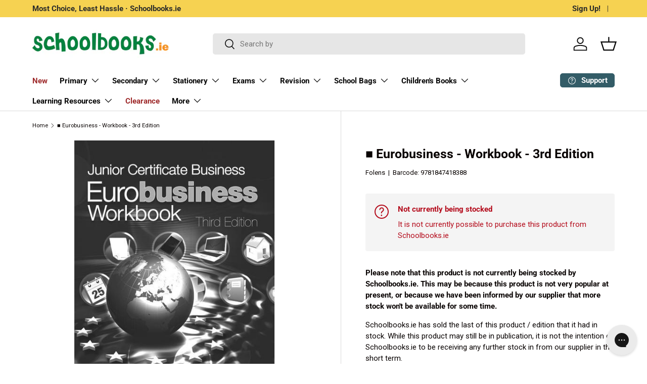

--- FILE ---
content_type: text/javascript
request_url: https://schoolbooks.ie/cdn/shop/t/150/assets/custom-select.js?v=147432982730571550041718037149
body_size: 715
content:
if(!customElements.get("custom-select")){class CustomSelect extends HTMLElement{constructor(){super(),this.button=this.querySelector(".custom-select__btn"),this.listbox=this.querySelector(".custom-select__listbox"),this.selectedOption=this.querySelector('[aria-selected="true"]'),this.selectedOption||(this.selectedOption=this.listbox.firstElementChild),this.setButtonWidth(),window.initLazyScript(this,this.init.bind(this))}init(){this.options=this.querySelectorAll(".custom-select__option"),this.nativeSelect=document.getElementById(`${this.id}-native`),this.swatches="swatch"in this.options[this.options.length-1].dataset,this.focusedClass="is-focused",this.searchString="",this.listboxOpen=!1,this.selectedOption=this.querySelector('[aria-selected="true"]'),this.selectedOption||(this.selectedOption=this.listbox.firstElementChild),this.addEventListener("keydown",this.handleKeydown.bind(this)),this.button.addEventListener("mousedown",this.handleMousedown.bind(this))}static getNextVisibleSibling(elem){let sibling=elem.nextElementSibling;for(;sibling;){if(sibling.style.display!=="none")return sibling;sibling=sibling.nextElementSibling}return null}static getPreviousVisibleSibling(elem){let sibling=elem.previousElementSibling;for(;sibling;){if(sibling.style.display!=="none")return sibling;sibling=sibling.previousElementSibling}return null}addListboxOpenListeners(){this.mouseoverHandler=this.handleMouseover.bind(this),this.mouseleaveHandler=this.handleMouseleave.bind(this),this.clickHandler=this.handleClick.bind(this),this.blurHandler=this.handleBlur.bind(this),this.listbox.addEventListener("mouseover",this.mouseoverHandler),this.listbox.addEventListener("mouseleave",this.mouseleaveHandler),this.listbox.addEventListener("click",this.clickHandler),this.listbox.addEventListener("blur",this.blurHandler)}removeListboxOpenListeners(){this.listbox.removeEventListener("mouseover",this.mouseoverHandler),this.listbox.removeEventListener("mouseleave",this.mouseleaveHandler),this.listbox.removeEventListener("click",this.clickHandler),this.listbox.removeEventListener("blur",this.blurHandler)}handleKeydown(evt){this.listboxOpen?this.handleKeyboardNav(evt):(evt.key==="ArrowUp"||evt.key==="ArrowDown"||evt.key===" ")&&(evt.preventDefault(),this.showListbox())}handleMousedown(evt){!this.listboxOpen&&evt.button===0&&this.showListbox()}handleMouseover(evt){evt.target.matches("li")&&this.focusOption(evt.target)}handleMouseleave(){this.focusOption(this.selectedOption)}handleClick(evt){evt.target.tagName==="LI"&&this.selectOption(evt.target)}handleBlur(){this.listboxOpen&&this.hideListbox()}handleKeyboardNav(evt){let optionToFocus;switch(evt.key==="Tab"&&evt.preventDefault(),evt.key){case"ArrowUp":case"ArrowDown":evt.preventDefault(),evt.key==="ArrowUp"?optionToFocus=CustomSelect.getPreviousVisibleSibling(this.focusedOption):optionToFocus=CustomSelect.getNextVisibleSibling(this.focusedOption),optionToFocus&&!optionToFocus.classList.contains("is-disabled")&&this.focusOption(optionToFocus);break;case"Enter":case" ":evt.preventDefault(),this.selectOption(this.focusedOption);break;case"Escape":evt.preventDefault(),this.hideListbox();break;default:optionToFocus=this.findOption(evt.key),optionToFocus&&this.focusOption(optionToFocus);break}}setButtonWidth(){const getHorizontalPadding=el=>{const elStyle=getComputedStyle(el);return parseFloat(elStyle.paddingLeft)+parseFloat(elStyle.paddingRight)},buttonPadding=getHorizontalPadding(this.button),optionPadding=getHorizontalPadding(this.selectedOption),buttonBorder=this.button.offsetWidth-this.button.clientWidth,optionWidth=Math.ceil(this.selectedOption.getBoundingClientRect().width);this.button.style.setProperty("--custom-select-button-width",`${optionWidth-optionPadding+buttonPadding+buttonBorder}px`)}showListbox(){this.listbox.hidden=!1,this.listboxOpen=!0,this.classList.add("is-open"),this.button.setAttribute("aria-expanded","true"),this.listbox.setAttribute("aria-hidden","false"),setTimeout(()=>{this.focusOption(this.selectedOption),this.listbox.focus(),this.addListboxOpenListeners()})}hideListbox(){this.listboxOpen&&(this.listbox.hidden=!0,this.listboxOpen=!1,this.classList.remove("is-open"),this.button.setAttribute("aria-expanded","false"),this.listbox.setAttribute("aria-hidden","true"),this.focusedOption&&(this.focusedOption.classList.remove(this.focusedClass),this.focusedOption=null),this.button.focus(),this.removeListboxOpenListeners())}findOption(key){return this.searchString+=key,this.searchTimer&&clearTimeout(this.searchTimer),this.searchTimer=setTimeout(()=>{this.searchString=""},500),Array.from(this.options).find(option=>option.innerText.toLowerCase().includes(this.searchString)&&!option.classList.contains("is-disabled"))}focusOption(option){if(this.focusedOption&&this.focusedOption.classList.remove(this.focusedClass),this.focusedOption=option,this.focusedOption.classList.add(this.focusedClass),this.listbox.scrollHeight>this.listbox.clientHeight){const scrollBottom=this.listbox.clientHeight+this.listbox.scrollTop,optionBottom=option.offsetTop+option.offsetHeight;optionBottom>scrollBottom?this.listbox.scrollTop=optionBottom-this.listbox.clientHeight:option.offsetTop<this.listbox.scrollTop&&(this.listbox.scrollTop=option.offsetTop)}}selectOption(option){if(option!==this.selectedOption)if(option.setAttribute("aria-selected","true"),this.selectedOption.setAttribute("aria-selected","false"),this.swatches&&(this.button.dataset.swatch=option.dataset.swatch||""),this.button.firstElementChild.textContent=option.firstElementChild.textContent,this.listbox.setAttribute("aria-activedescendant",option.id),this.selectedOption=document.getElementById(option.id),this.nativeSelect)this.nativeSelect.value=option.dataset.value,this.nativeSelect.dispatchEvent(new Event("change",{bubbles:!0}));else{const detail={selectedValue:option.dataset.value};this.dispatchEvent(new CustomEvent("change",{bubbles:!0,detail}))}this.hideListbox()}}customElements.define("custom-select",CustomSelect)}
//# sourceMappingURL=/cdn/shop/t/150/assets/custom-select.js.map?v=147432982730571550041718037149


--- FILE ---
content_type: text/javascript; charset=utf-8
request_url: https://schoolbooks.ie/products/folens-euro-business-workbook.js
body_size: 392
content:
{"id":8863158411,"title":"■ Eurobusiness - Workbook - 3rd Edition","handle":"folens-euro-business-workbook","description":"\u003cp\u003eEuro Business, A Business workbook for Junior Certificate at both Higher and Ordinary Level.\u003c\/p\u003e","published_at":"2017-05-18T20:37:39+01:00","created_at":"2017-05-18T20:37:40+01:00","vendor":"Folens","type":"Schoolbook","tags":["Badge_Not Popular","Slow Seller","■ Do NOT Oversell"],"price":995,"price_min":995,"price_max":995,"available":false,"price_varies":false,"compare_at_price":995,"compare_at_price_min":995,"compare_at_price_max":995,"compare_at_price_varies":false,"variants":[{"id":31042612043,"title":"Default Title","option1":"Default Title","option2":null,"option3":null,"sku":"562856","requires_shipping":true,"taxable":true,"featured_image":null,"available":false,"name":"■ Eurobusiness - Workbook - 3rd Edition","public_title":null,"options":["Default Title"],"price":995,"weight":850,"compare_at_price":995,"inventory_management":"shopify","barcode":"9781847418388","quantity_rule":{"min":1,"max":null,"increment":1},"quantity_price_breaks":[],"requires_selling_plan":false,"selling_plan_allocations":[]}],"images":["\/\/cdn.shopify.com\/s\/files\/1\/1837\/8517\/products\/Folens-Eurobusiness-Workbook-3rd-Edition-9781847418388.jpg?v=1636522918"],"featured_image":"\/\/cdn.shopify.com\/s\/files\/1\/1837\/8517\/products\/Folens-Eurobusiness-Workbook-3rd-Edition-9781847418388.jpg?v=1636522918","options":[{"name":"Title","position":1,"values":["Default Title"]}],"url":"\/products\/folens-euro-business-workbook","media":[{"alt":"■ Eurobusiness - Workbook - 3rd Edition by Folens on Schoolbooks.ie","id":20757957967943,"position":1,"preview_image":{"aspect_ratio":0.705,"height":600,"width":423,"src":"https:\/\/cdn.shopify.com\/s\/files\/1\/1837\/8517\/products\/Folens-Eurobusiness-Workbook-3rd-Edition-9781847418388.jpg?v=1636522918"},"aspect_ratio":0.705,"height":600,"media_type":"image","src":"https:\/\/cdn.shopify.com\/s\/files\/1\/1837\/8517\/products\/Folens-Eurobusiness-Workbook-3rd-Edition-9781847418388.jpg?v=1636522918","width":423}],"requires_selling_plan":false,"selling_plan_groups":[]}